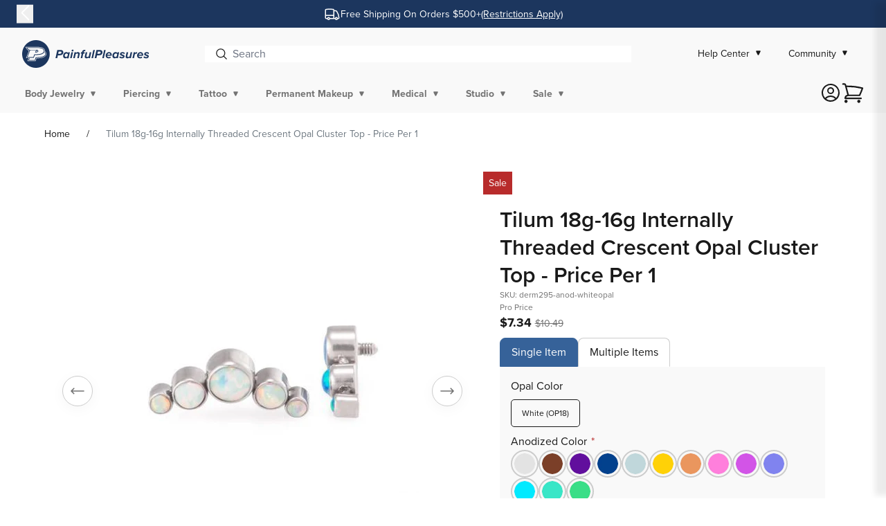

--- FILE ---
content_type: text/css
request_url: https://www.painfulpleasures.com/cdn/shop/t/565/assets/component-pickup-availability.css?v=46958519860458745041765299659
body_size: -33
content:
pickup-availability{display:block}pickup-availability[available]{min-height:5rem}.pickup-availability-preview{align-items:flex-start;display:flex;gap:.125rem;padding:.625rem 1.25rem 0 0}.pickup-availability-preview .icon{flex-shrink:0;height:1.125rem}.pickup-availability-preview .icon-unavailable{height:1rem;margin-top:.0625rem}.pickup-availability-button{background-color:transparent;color:rgba(var(--color-foreground),.75);padding:0 0 .125rem;text-align:left;text-decoration:underline}.pickup-availability-button:hover{color:rgb(var(--color-foreground))}.pickup-availability-info *{margin:0 0 .375rem}pickup-availability-drawer{background-color:rgb(var(--color-background));border-color:rgba(var(--color-foreground),var(--drawer-border-opacity));border-style:solid;border-width:0 0 0 var(--drawer-border-width);filter:drop-shadow(var(--drawer-shadow-horizontal-offset) var(--drawer-shadow-vertical-offset) var(--drawer-shadow-blur-radius) rgba(var(--color-shadow),var(--drawer-shadow-opacity)));height:100%;opacity:0;overflow-y:auto;padding:1.25rem;position:fixed;right:0;top:0;transform:translateX(100%);transition:opacity var(--duration-default) ease,transform var(--duration-default) ease;width:100%;z-index:4}pickup-availability-drawer[open]{opacity:1;transform:translateX(0);z-index:999!important}@media screen and (min-width:750px){pickup-availability-drawer{transform:translateX(100%);width:23.4375rem}pickup-availability-drawer[open]{animation:animateDrawerOpen var(--duration-default) ease;opacity:1;transform:translateX(0);z-index:999!important}}.pickup-availability-header{align-items:flex-start;display:flex;justify-content:space-between;margin-bottom:.75rem}.pickup-availability-drawer-title{margin:.3125rem 0 0}.pickup-availability-header .icon{width:1.25rem}.pickup-availability-drawer-button{background-color:transparent;border:none;color:rgb(var(--color-foreground));cursor:pointer;display:block;height:2.75rem;padding:.75rem;width:2.75rem}.pickup-availability-drawer-button:hover{color:rgba(var(--color-foreground),.75)}.pickup-availability-variant{font-size:.8125rem;margin:0 0 .75rem;text-transform:capitalize}.pickup-availability-variant>*+strong{margin-left:.625rem}.pickup-availability-list__item{border-bottom:1px solid rgba(var(--color-foreground),.08);padding:1.25rem 0}.pickup-availability-list__item:first-child{border-top:1px solid rgba(var(--color-foreground),.08)}.pickup-availability-list__item>*{margin:0}.pickup-availability-list__item>*+*{margin-top:.625rem}.pickup-availability-address{font-size:.75rem;font-style:normal}.pickup-availability-address p{margin:0}@keyframes animateDrawerOpen{@media screen and (max-width:749px){0%{opacity:0;transform:translateX(100%)}to{opacity:1;transform:translateX(0)}}@media screen and (min-width:750px){0%{opacity:0;transform:translateX(100%)}to{opacity:1;transform:translateX(0)}}}

--- FILE ---
content_type: text/css;charset=utf-8
request_url: https://use.typekit.net/fie8djr.css
body_size: 1487
content:
/*
 * The Typekit service used to deliver this font or fonts for use on websites
 * is provided by Adobe and is subject to these Terms of Use
 * http://www.adobe.com/products/eulas/tou_typekit. For font license
 * information, see the list below.
 *
 * forma-djr-deck:
 *   - http://typekit.com/eulas/00000000000000007735d1e0
 *   - http://typekit.com/eulas/00000000000000007735d1e2
 *   - http://typekit.com/eulas/00000000000000007735d1e4
 *   - http://typekit.com/eulas/00000000000000007735d1e6
 *   - http://typekit.com/eulas/00000000000000007735d1e8
 *   - http://typekit.com/eulas/00000000000000007735d1ea
 *   - http://typekit.com/eulas/00000000000000007759f92f
 *   - http://typekit.com/eulas/00000000000000007759f92c
 * forma-djr-text:
 *   - http://typekit.com/eulas/00000000000000007759f964
 * halyard-display:
 *   - http://typekit.com/eulas/00000000000000007757e160
 * ivystyle-sans:
 *   - http://typekit.com/eulas/00000000000000007735c095
 * neue-haas-grotesk-display:
 *   - http://typekit.com/eulas/00000000000000007735bb38
 *   - http://typekit.com/eulas/00000000000000007735bb55
 *   - http://typekit.com/eulas/00000000000000007735bb48
 *   - http://typekit.com/eulas/00000000000000007735bb62
 *   - http://typekit.com/eulas/00000000000000007735bb6a
 * tenez:
 *   - http://typekit.com/eulas/00000000000000007735e435
 *   - http://typekit.com/eulas/00000000000000007735e434
 *   - http://typekit.com/eulas/00000000000000007735e433
 *   - http://typekit.com/eulas/00000000000000007735e436
 *   - http://typekit.com/eulas/00000000000000007735e430
 *   - http://typekit.com/eulas/00000000000000007735e432
 *   - http://typekit.com/eulas/00000000000000007735e437
 *   - http://typekit.com/eulas/00000000000000007735e431
 *
 * © 2009-2026 Adobe Systems Incorporated. All Rights Reserved.
 */
/*{"last_published":"2025-03-19 14:15:58 UTC"}*/

@import url("https://p.typekit.net/p.css?s=1&k=fie8djr&ht=tk&f=30339.30340.30341.30342.30343.30344.30345.30346.30374.34668.35992.35993.35994.35995.35996.35997.35998.35999.38016.39490.39492.39494.39498.39500&a=91717334&app=typekit&e=css");

@font-face {
font-family:"forma-djr-deck";
src:url("https://use.typekit.net/af/7d1394/00000000000000007735d1e0/30/l?primer=7cdcb44be4a7db8877ffa5c0007b8dd865b3bbc383831fe2ea177f62257a9191&fvd=n4&v=3") format("woff2"),url("https://use.typekit.net/af/7d1394/00000000000000007735d1e0/30/d?primer=7cdcb44be4a7db8877ffa5c0007b8dd865b3bbc383831fe2ea177f62257a9191&fvd=n4&v=3") format("woff"),url("https://use.typekit.net/af/7d1394/00000000000000007735d1e0/30/a?primer=7cdcb44be4a7db8877ffa5c0007b8dd865b3bbc383831fe2ea177f62257a9191&fvd=n4&v=3") format("opentype");
font-display:auto;font-style:normal;font-weight:400;font-stretch:normal;
}

@font-face {
font-family:"forma-djr-deck";
src:url("https://use.typekit.net/af/a6d963/00000000000000007735d1e2/30/l?primer=7cdcb44be4a7db8877ffa5c0007b8dd865b3bbc383831fe2ea177f62257a9191&fvd=i4&v=3") format("woff2"),url("https://use.typekit.net/af/a6d963/00000000000000007735d1e2/30/d?primer=7cdcb44be4a7db8877ffa5c0007b8dd865b3bbc383831fe2ea177f62257a9191&fvd=i4&v=3") format("woff"),url("https://use.typekit.net/af/a6d963/00000000000000007735d1e2/30/a?primer=7cdcb44be4a7db8877ffa5c0007b8dd865b3bbc383831fe2ea177f62257a9191&fvd=i4&v=3") format("opentype");
font-display:auto;font-style:italic;font-weight:400;font-stretch:normal;
}

@font-face {
font-family:"forma-djr-deck";
src:url("https://use.typekit.net/af/5b1b0c/00000000000000007735d1e4/30/l?subset_id=2&fvd=i5&v=3") format("woff2"),url("https://use.typekit.net/af/5b1b0c/00000000000000007735d1e4/30/d?subset_id=2&fvd=i5&v=3") format("woff"),url("https://use.typekit.net/af/5b1b0c/00000000000000007735d1e4/30/a?subset_id=2&fvd=i5&v=3") format("opentype");
font-display:auto;font-style:italic;font-weight:500;font-stretch:normal;
}

@font-face {
font-family:"forma-djr-deck";
src:url("https://use.typekit.net/af/016bf0/00000000000000007735d1e6/30/l?subset_id=2&fvd=n5&v=3") format("woff2"),url("https://use.typekit.net/af/016bf0/00000000000000007735d1e6/30/d?subset_id=2&fvd=n5&v=3") format("woff"),url("https://use.typekit.net/af/016bf0/00000000000000007735d1e6/30/a?subset_id=2&fvd=n5&v=3") format("opentype");
font-display:auto;font-style:normal;font-weight:500;font-stretch:normal;
}

@font-face {
font-family:"forma-djr-deck";
src:url("https://use.typekit.net/af/c04da2/00000000000000007735d1e8/30/l?primer=7cdcb44be4a7db8877ffa5c0007b8dd865b3bbc383831fe2ea177f62257a9191&fvd=n6&v=3") format("woff2"),url("https://use.typekit.net/af/c04da2/00000000000000007735d1e8/30/d?primer=7cdcb44be4a7db8877ffa5c0007b8dd865b3bbc383831fe2ea177f62257a9191&fvd=n6&v=3") format("woff"),url("https://use.typekit.net/af/c04da2/00000000000000007735d1e8/30/a?primer=7cdcb44be4a7db8877ffa5c0007b8dd865b3bbc383831fe2ea177f62257a9191&fvd=n6&v=3") format("opentype");
font-display:auto;font-style:normal;font-weight:600;font-stretch:normal;
}

@font-face {
font-family:"forma-djr-deck";
src:url("https://use.typekit.net/af/0d1e58/00000000000000007735d1ea/30/l?primer=7cdcb44be4a7db8877ffa5c0007b8dd865b3bbc383831fe2ea177f62257a9191&fvd=i6&v=3") format("woff2"),url("https://use.typekit.net/af/0d1e58/00000000000000007735d1ea/30/d?primer=7cdcb44be4a7db8877ffa5c0007b8dd865b3bbc383831fe2ea177f62257a9191&fvd=i6&v=3") format("woff"),url("https://use.typekit.net/af/0d1e58/00000000000000007735d1ea/30/a?primer=7cdcb44be4a7db8877ffa5c0007b8dd865b3bbc383831fe2ea177f62257a9191&fvd=i6&v=3") format("opentype");
font-display:auto;font-style:italic;font-weight:600;font-stretch:normal;
}

@font-face {
font-family:"forma-djr-deck";
src:url("https://use.typekit.net/af/feefd4/00000000000000007759f92f/30/l?primer=7cdcb44be4a7db8877ffa5c0007b8dd865b3bbc383831fe2ea177f62257a9191&fvd=i7&v=3") format("woff2"),url("https://use.typekit.net/af/feefd4/00000000000000007759f92f/30/d?primer=7cdcb44be4a7db8877ffa5c0007b8dd865b3bbc383831fe2ea177f62257a9191&fvd=i7&v=3") format("woff"),url("https://use.typekit.net/af/feefd4/00000000000000007759f92f/30/a?primer=7cdcb44be4a7db8877ffa5c0007b8dd865b3bbc383831fe2ea177f62257a9191&fvd=i7&v=3") format("opentype");
font-display:auto;font-style:italic;font-weight:700;font-stretch:normal;
}

@font-face {
font-family:"forma-djr-deck";
src:url("https://use.typekit.net/af/a08817/00000000000000007759f92c/30/l?primer=7cdcb44be4a7db8877ffa5c0007b8dd865b3bbc383831fe2ea177f62257a9191&fvd=n7&v=3") format("woff2"),url("https://use.typekit.net/af/a08817/00000000000000007759f92c/30/d?primer=7cdcb44be4a7db8877ffa5c0007b8dd865b3bbc383831fe2ea177f62257a9191&fvd=n7&v=3") format("woff"),url("https://use.typekit.net/af/a08817/00000000000000007759f92c/30/a?primer=7cdcb44be4a7db8877ffa5c0007b8dd865b3bbc383831fe2ea177f62257a9191&fvd=n7&v=3") format("opentype");
font-display:auto;font-style:normal;font-weight:700;font-stretch:normal;
}

@font-face {
font-family:"forma-djr-text";
src:url("https://use.typekit.net/af/3f9d9a/00000000000000007759f964/30/l?primer=7cdcb44be4a7db8877ffa5c0007b8dd865b3bbc383831fe2ea177f62257a9191&fvd=n5&v=3") format("woff2"),url("https://use.typekit.net/af/3f9d9a/00000000000000007759f964/30/d?primer=7cdcb44be4a7db8877ffa5c0007b8dd865b3bbc383831fe2ea177f62257a9191&fvd=n5&v=3") format("woff"),url("https://use.typekit.net/af/3f9d9a/00000000000000007759f964/30/a?primer=7cdcb44be4a7db8877ffa5c0007b8dd865b3bbc383831fe2ea177f62257a9191&fvd=n5&v=3") format("opentype");
font-display:auto;font-style:normal;font-weight:500;font-stretch:normal;
}

@font-face {
font-family:"halyard-display";
src:url("https://use.typekit.net/af/224788/00000000000000007757e160/30/l?primer=7cdcb44be4a7db8877ffa5c0007b8dd865b3bbc383831fe2ea177f62257a9191&fvd=n6&v=3") format("woff2"),url("https://use.typekit.net/af/224788/00000000000000007757e160/30/d?primer=7cdcb44be4a7db8877ffa5c0007b8dd865b3bbc383831fe2ea177f62257a9191&fvd=n6&v=3") format("woff"),url("https://use.typekit.net/af/224788/00000000000000007757e160/30/a?primer=7cdcb44be4a7db8877ffa5c0007b8dd865b3bbc383831fe2ea177f62257a9191&fvd=n6&v=3") format("opentype");
font-display:auto;font-style:normal;font-weight:600;font-stretch:normal;
}

@font-face {
font-family:"tenez";
src:url("https://use.typekit.net/af/b24571/00000000000000007735e435/30/l?primer=7cdcb44be4a7db8877ffa5c0007b8dd865b3bbc383831fe2ea177f62257a9191&fvd=n9&v=3") format("woff2"),url("https://use.typekit.net/af/b24571/00000000000000007735e435/30/d?primer=7cdcb44be4a7db8877ffa5c0007b8dd865b3bbc383831fe2ea177f62257a9191&fvd=n9&v=3") format("woff"),url("https://use.typekit.net/af/b24571/00000000000000007735e435/30/a?primer=7cdcb44be4a7db8877ffa5c0007b8dd865b3bbc383831fe2ea177f62257a9191&fvd=n9&v=3") format("opentype");
font-display:auto;font-style:normal;font-weight:900;font-stretch:normal;
}

@font-face {
font-family:"tenez";
src:url("https://use.typekit.net/af/ed078a/00000000000000007735e434/30/l?primer=7cdcb44be4a7db8877ffa5c0007b8dd865b3bbc383831fe2ea177f62257a9191&fvd=i9&v=3") format("woff2"),url("https://use.typekit.net/af/ed078a/00000000000000007735e434/30/d?primer=7cdcb44be4a7db8877ffa5c0007b8dd865b3bbc383831fe2ea177f62257a9191&fvd=i9&v=3") format("woff"),url("https://use.typekit.net/af/ed078a/00000000000000007735e434/30/a?primer=7cdcb44be4a7db8877ffa5c0007b8dd865b3bbc383831fe2ea177f62257a9191&fvd=i9&v=3") format("opentype");
font-display:auto;font-style:italic;font-weight:900;font-stretch:normal;
}

@font-face {
font-family:"tenez";
src:url("https://use.typekit.net/af/f7aad3/00000000000000007735e433/30/l?primer=7cdcb44be4a7db8877ffa5c0007b8dd865b3bbc383831fe2ea177f62257a9191&fvd=n7&v=3") format("woff2"),url("https://use.typekit.net/af/f7aad3/00000000000000007735e433/30/d?primer=7cdcb44be4a7db8877ffa5c0007b8dd865b3bbc383831fe2ea177f62257a9191&fvd=n7&v=3") format("woff"),url("https://use.typekit.net/af/f7aad3/00000000000000007735e433/30/a?primer=7cdcb44be4a7db8877ffa5c0007b8dd865b3bbc383831fe2ea177f62257a9191&fvd=n7&v=3") format("opentype");
font-display:auto;font-style:normal;font-weight:700;font-stretch:normal;
}

@font-face {
font-family:"tenez";
src:url("https://use.typekit.net/af/164608/00000000000000007735e436/30/l?primer=7cdcb44be4a7db8877ffa5c0007b8dd865b3bbc383831fe2ea177f62257a9191&fvd=i7&v=3") format("woff2"),url("https://use.typekit.net/af/164608/00000000000000007735e436/30/d?primer=7cdcb44be4a7db8877ffa5c0007b8dd865b3bbc383831fe2ea177f62257a9191&fvd=i7&v=3") format("woff"),url("https://use.typekit.net/af/164608/00000000000000007735e436/30/a?primer=7cdcb44be4a7db8877ffa5c0007b8dd865b3bbc383831fe2ea177f62257a9191&fvd=i7&v=3") format("opentype");
font-display:auto;font-style:italic;font-weight:700;font-stretch:normal;
}

@font-face {
font-family:"tenez";
src:url("https://use.typekit.net/af/1725d7/00000000000000007735e430/30/l?primer=7cdcb44be4a7db8877ffa5c0007b8dd865b3bbc383831fe2ea177f62257a9191&fvd=i4&v=3") format("woff2"),url("https://use.typekit.net/af/1725d7/00000000000000007735e430/30/d?primer=7cdcb44be4a7db8877ffa5c0007b8dd865b3bbc383831fe2ea177f62257a9191&fvd=i4&v=3") format("woff"),url("https://use.typekit.net/af/1725d7/00000000000000007735e430/30/a?primer=7cdcb44be4a7db8877ffa5c0007b8dd865b3bbc383831fe2ea177f62257a9191&fvd=i4&v=3") format("opentype");
font-display:auto;font-style:italic;font-weight:400;font-stretch:normal;
}

@font-face {
font-family:"tenez";
src:url("https://use.typekit.net/af/487cd9/00000000000000007735e432/30/l?primer=7cdcb44be4a7db8877ffa5c0007b8dd865b3bbc383831fe2ea177f62257a9191&fvd=n3&v=3") format("woff2"),url("https://use.typekit.net/af/487cd9/00000000000000007735e432/30/d?primer=7cdcb44be4a7db8877ffa5c0007b8dd865b3bbc383831fe2ea177f62257a9191&fvd=n3&v=3") format("woff"),url("https://use.typekit.net/af/487cd9/00000000000000007735e432/30/a?primer=7cdcb44be4a7db8877ffa5c0007b8dd865b3bbc383831fe2ea177f62257a9191&fvd=n3&v=3") format("opentype");
font-display:auto;font-style:normal;font-weight:300;font-stretch:normal;
}

@font-face {
font-family:"tenez";
src:url("https://use.typekit.net/af/317a20/00000000000000007735e437/30/l?primer=7cdcb44be4a7db8877ffa5c0007b8dd865b3bbc383831fe2ea177f62257a9191&fvd=i3&v=3") format("woff2"),url("https://use.typekit.net/af/317a20/00000000000000007735e437/30/d?primer=7cdcb44be4a7db8877ffa5c0007b8dd865b3bbc383831fe2ea177f62257a9191&fvd=i3&v=3") format("woff"),url("https://use.typekit.net/af/317a20/00000000000000007735e437/30/a?primer=7cdcb44be4a7db8877ffa5c0007b8dd865b3bbc383831fe2ea177f62257a9191&fvd=i3&v=3") format("opentype");
font-display:auto;font-style:italic;font-weight:300;font-stretch:normal;
}

@font-face {
font-family:"tenez";
src:url("https://use.typekit.net/af/ef00b1/00000000000000007735e431/30/l?primer=7cdcb44be4a7db8877ffa5c0007b8dd865b3bbc383831fe2ea177f62257a9191&fvd=n4&v=3") format("woff2"),url("https://use.typekit.net/af/ef00b1/00000000000000007735e431/30/d?primer=7cdcb44be4a7db8877ffa5c0007b8dd865b3bbc383831fe2ea177f62257a9191&fvd=n4&v=3") format("woff"),url("https://use.typekit.net/af/ef00b1/00000000000000007735e431/30/a?primer=7cdcb44be4a7db8877ffa5c0007b8dd865b3bbc383831fe2ea177f62257a9191&fvd=n4&v=3") format("opentype");
font-display:auto;font-style:normal;font-weight:400;font-stretch:normal;
}

@font-face {
font-family:"ivystyle-sans";
src:url("https://use.typekit.net/af/f25c32/00000000000000007735c095/30/l?primer=7cdcb44be4a7db8877ffa5c0007b8dd865b3bbc383831fe2ea177f62257a9191&fvd=n2&v=3") format("woff2"),url("https://use.typekit.net/af/f25c32/00000000000000007735c095/30/d?primer=7cdcb44be4a7db8877ffa5c0007b8dd865b3bbc383831fe2ea177f62257a9191&fvd=n2&v=3") format("woff"),url("https://use.typekit.net/af/f25c32/00000000000000007735c095/30/a?primer=7cdcb44be4a7db8877ffa5c0007b8dd865b3bbc383831fe2ea177f62257a9191&fvd=n2&v=3") format("opentype");
font-display:auto;font-style:normal;font-weight:200;font-stretch:normal;
}

@font-face {
font-family:"neue-haas-grotesk-display";
src:url("https://use.typekit.net/af/99b799/00000000000000007735bb38/30/l?subset_id=2&fvd=n2&v=3") format("woff2"),url("https://use.typekit.net/af/99b799/00000000000000007735bb38/30/d?subset_id=2&fvd=n2&v=3") format("woff"),url("https://use.typekit.net/af/99b799/00000000000000007735bb38/30/a?subset_id=2&fvd=n2&v=3") format("opentype");
font-display:auto;font-style:normal;font-weight:200;font-stretch:normal;
}

@font-face {
font-family:"neue-haas-grotesk-display";
src:url("https://use.typekit.net/af/144886/00000000000000007735bb55/30/l?subset_id=2&fvd=n3&v=3") format("woff2"),url("https://use.typekit.net/af/144886/00000000000000007735bb55/30/d?subset_id=2&fvd=n3&v=3") format("woff"),url("https://use.typekit.net/af/144886/00000000000000007735bb55/30/a?subset_id=2&fvd=n3&v=3") format("opentype");
font-display:auto;font-style:normal;font-weight:300;font-stretch:normal;
}

@font-face {
font-family:"neue-haas-grotesk-display";
src:url("https://use.typekit.net/af/2807c7/00000000000000007735bb48/30/l?primer=7cdcb44be4a7db8877ffa5c0007b8dd865b3bbc383831fe2ea177f62257a9191&fvd=n4&v=3") format("woff2"),url("https://use.typekit.net/af/2807c7/00000000000000007735bb48/30/d?primer=7cdcb44be4a7db8877ffa5c0007b8dd865b3bbc383831fe2ea177f62257a9191&fvd=n4&v=3") format("woff"),url("https://use.typekit.net/af/2807c7/00000000000000007735bb48/30/a?primer=7cdcb44be4a7db8877ffa5c0007b8dd865b3bbc383831fe2ea177f62257a9191&fvd=n4&v=3") format("opentype");
font-display:auto;font-style:normal;font-weight:400;font-stretch:normal;
}

@font-face {
font-family:"neue-haas-grotesk-display";
src:url("https://use.typekit.net/af/153042/00000000000000007735bb62/30/l?subset_id=2&fvd=n6&v=3") format("woff2"),url("https://use.typekit.net/af/153042/00000000000000007735bb62/30/d?subset_id=2&fvd=n6&v=3") format("woff"),url("https://use.typekit.net/af/153042/00000000000000007735bb62/30/a?subset_id=2&fvd=n6&v=3") format("opentype");
font-display:auto;font-style:normal;font-weight:600;font-stretch:normal;
}

@font-face {
font-family:"neue-haas-grotesk-display";
src:url("https://use.typekit.net/af/384d9b/00000000000000007735bb6a/30/l?subset_id=2&fvd=n7&v=3") format("woff2"),url("https://use.typekit.net/af/384d9b/00000000000000007735bb6a/30/d?subset_id=2&fvd=n7&v=3") format("woff"),url("https://use.typekit.net/af/384d9b/00000000000000007735bb6a/30/a?subset_id=2&fvd=n7&v=3") format("opentype");
font-display:auto;font-style:normal;font-weight:700;font-stretch:normal;
}

.tk-forma-djr-deck { font-family: "forma-djr-deck",sans-serif; }
.tk-forma-djr-text { font-family: "forma-djr-text",sans-serif; }
.tk-halyard-display { font-family: "halyard-display",sans-serif; }
.tk-tenez { font-family: "tenez",sans-serif; }
.tk-ivystyle-sans { font-family: "ivystyle-sans",sans-serif; }
.tk-neue-haas-grotesk-display { font-family: "neue-haas-grotesk-display",sans-serif; }


--- FILE ---
content_type: text/javascript
request_url: https://www.painfulpleasures.com/cdn/shop/t/565/assets/anodization-form.js?v=46391083312735678621765299659
body_size: 144
content:
(()=>{class t extends HTMLElement{constructor(){super()}connectedCallback(){const t=this.closest(".product");t&&(this.elements={form:this.querySelector("form"),container:t,selection:t.querySelectorAll(".js-anodized-selection"),anodizationID:t.querySelectorAll('[name="anodization"]'),inputs:{group:t.querySelectorAll(".js-anodized-group"),id:t.querySelectorAll(".js-anodized-id"),color:t.querySelectorAll(".js-anodized-color"),quantity:t.querySelectorAll(".js-anodized-quantity")},product:{quantity:t.querySelectorAll('[name="quantity"], [name="items[][quantity]"]'),id:t.querySelectorAll('[name="id"]'),submits:t.querySelectorAll('form[action$="/cart/add"] [type="submit"]')}},this.elements.product.quantity.forEach(t=>{t.addEventListener("change",this.updateQuantity.bind(this))}),this.elements.product.id.forEach(t=>{t.addEventListener("change",this.updateVariantID.bind(this))}),this.elements.anodizationID.forEach(t=>{t.addEventListener("change",this.updateID.bind(this))}),this.elements.product.submits.forEach(t=>{t.addEventListener("click",this.updateGroup.bind(this))}),this.variantID=[...this.elements.product.id].reduce((t,e)=>t||e.value,null),this.validateForm())}disconnectedCallback(){this.elements.product.quantity.forEach(t=>{t.removeEventListener("change",this.updateQuantity.bind(this))}),this.elements.product.id.forEach(t=>{t.removeEventListener("change",this.updateVariantID.bind(this))}),this.elements.anodizationID.forEach(t=>{t.removeEventListener("change",this.updateID.bind(this))}),this.elements.product.submits.forEach(t=>{t.removeEventListener("click",this.updateGroup.bind(this))})}get variantID(){return this._variantID}set variantID(t){this._variantID=t,this.updateGroup()}get anodizationID(){return this._anodizationID}set anodizationID(t){this._anodizationID=t,this.elements.inputs.id.forEach(e=>{e.value=t}),this.updateGroup(),this.updateSelectedValue(),this.validateForm()}validateForm(){this.elements.product.submits.forEach(t=>{const e=Boolean(t.classList.contains("unavailable")||!this.anodizationID);t.disabled=e,t.classList.toggle("invalid",!this.anodizationID)})}updateQuantity(t){const e=t.target.value,i=t.target.getAttribute("variant-id");[...this.elements.inputs.quantity].filter(t=>t.dataset.variant==i).forEach(t=>{t.value=e})}updateGroup(){const t=Math.floor(99999*Math.random()+1);this.elements.inputs.group.forEach(e=>{const i=e.dataset.variant||this.variantID;e.value=`${i}:${this.anodizationID}:${t}`})}updateSelectedValue(){const t=[...this.elements.container.querySelectorAll('[name="anodization"]:checked, [name="anodization"] option:checked')].reduce((t,e)=>t||e.dataset.title,null);t&&(this.elements.selection.forEach(e=>{e.innerText=t}),this.elements.inputs.color.forEach(e=>{e.value=t}))}updateID(t){const e=t.target.value;this.anodizationID=e}updateVariantID(t){const e=t.target.value;this.variantID=e}}customElements.define("anodization-form",t)})();

--- FILE ---
content_type: text/javascript; charset=utf-8
request_url: https://www.painfulpleasures.com/products/18g-16g-internally-threaded-crescent-opal-cluster-top-price-per-1.js
body_size: 1773
content:
{"id":6916934598710,"title":"Tilum 18g-16g Internally Threaded Crescent Opal Cluster Top - Price Per 1","handle":"18g-16g-internally-threaded-crescent-opal-cluster-top-price-per-1","description":"\u003cp\u003e\u003cb\u003eIlluminate your style with Tilum body jewelry.\u003c\/b\u003e All Tilum body jewelry is made from top-quality titanium or 14kt gold. Each high-polish, hypoallergenic piece is designed to make your self-expression shine. You'll find Tilum accessories for any piercing and any style.\u003c\/p\u003e\u003cp\u003e\u003cb\u003eStyle 16 Opal Cluster Top – 4mm, 2 x 3mm, 2 x 2mm – 0.9mm Internal – Price per 1\u003c\/b\u003e\u003c\/p\u003e  \n\u003cp\u003eGet creative with your surface, labret, various ear piercings, and more with the Crescent Opal Cluster Top. This unique design features a 4mm opal at the center with a 3mm and 2mm opal on each side, creating a fun crescent shape. This top has internal 0.9mm threading located on the 4mm center opal, which is compatible with our standard 18g-16g internally threaded jewelry. The Crescent is available in two opal colors, Dark Lapis or White Opal, which are bezel-set on high quality titanium. For a small fee, this titanium top can be anodized to one of 26 colors at our Hanover, MD Painful Pleasures facility. This listing is for the cluster top only; please see below for a list of compatible jewelry.\u003c\/p\u003e  \n\u003cp\u003e\u003cb\u003ePlease Note: \u003c\/b\u003eThe Opal Chart in the gallery of images is for reference only; not all colors are available with this top. Please select from the available options in the drop-down menu.\u003c\/p\u003e  \n\u003cp\u003e\u003cb\u003e\u003cspan style=\"text-decoration: underline;\"\u003eSpecifications:\u003c\/span\u003e\u003c\/b\u003e\u003c\/p\u003e  \n\u003cul\u003e  \n\u003cli\u003eMaterial: Titanium 6Al-4V-Eli ASTM F-136\u003c\/li\u003e  \n\u003cli\u003eGauge: 18g – 16g (1.0mm – 1.2mm)\u003c\/li\u003e  \n\u003cli\u003eOpal Sizes: 4mm, 2 x 3mm, 2 x 2mm\u003c\/li\u003e  \n\u003cli\u003eThreading: Internal 0.9mm\u003c\/li\u003e  \n\u003cli\u003eDimensions: 13mm x 5mm (L x W)\u003c\/li\u003e  \n\u003cli\u003eAvailable Colors: Dark Lapis, White Opal\u003c\/li\u003e  \n\u003cli\u003e26 Anodized color options\u003c\/li\u003e  \n\u003cli\u003ePrice per one top\u003c\/li\u003e  \n\u003c\/ul\u003e  \n\u003cp\u003e\u003cspan style=\"text-decoration: underline;\"\u003e\u003cstrong\u003e18g Compatible Jewelry:\u003c\/strong\u003e\u003c\/span\u003e\u003c\/p\u003e  \n\u003cp\u003e\u003ca href=\"\/18g-internally-threaded-steel-labret-post-shaft-version-1.html\" target=\"_blank\"\u003e18g Stainless Steel Labret Post\u003c\/a\u003e\u003cbr\u003e\u003ca href=\"\/18g-internally-threaded-steel-labret-post-shaft-version-2.html\" target=\"_blank\"\u003e18g Stainless Steel Small Back Labret Post\u003c\/a\u003e\u003c\/p\u003e  \n\u003cp\u003e\u003cspan style=\"text-decoration: underline;\"\u003e\u003cstrong\u003e16g Compatible Jewelry:\u003c\/strong\u003e\u003c\/span\u003e\u003c\/p\u003e  \n\u003cp\u003e\u003ca href=\"\/16g-internally-threaded-labret-post-4mm-to-14mm-extra-spare-ufo-rounded-disc.html\" target=\"_blank\"\u003e16g Stainless Steel Rounded Back Labret Post\u003cbr\u003e\u003c\/a\u003e\u003ca href=\"\/16g-internally-threaded-labret-post-extra-spare-flatback-disc.html\" target=\"_blank\"\u003e16g Stainless Steel Flat Back Labret Post\u003cbr\u003e\u003c\/a\u003e\u003ca href=\"\/16g-titanium-internal-labret.html\" target=\"_blank\"\u003e16g Titanium Flat Back (4mm Disc) Labret Post\u003cbr\u003e\u003c\/a\u003e\u003ca href=\"\/16g-internally-threaded-titanium-labret-post-2-5mm-flat-back-disc-5mm-8mm.html\" target=\"_blank\"\u003e16g Titanium Flat Back (2.5mm Disc) Labret Post\u003cbr\u003e\u003c\/a\u003e\u003ca href=\"\/16g-internally-threaded-steel-barbell-1-4-3.html\" target=\"_blank\"\u003e16g Stainless Steel Straight Barbell\u003cbr\u003e\u003c\/a\u003e\u003ca href=\"\/16g-flat-surface-bars-2-0mm-rise-titanium-price-per-1.html\" target=\"_blank\"\u003e16g Titanium Surface Barbell\u003c\/a\u003e\u003c\/p\u003e","published_at":"2015-08-06T18:21:18-04:00","created_at":"2023-02-10T11:24:13-05:00","vendor":"Tilum","type":"IMITATION JEWELRY","tags":["BF23","BFJ July 5th","Black Friday in July","Body Jewelry","Body Jewelry Parts","Clusters","custom-addon:anodizing-colors","Dermal Tops","Dermals","Dermals \u0026 Parts","discountable-products","exclude-nash-delivery","Happy Holidays","Internally Threaded","Jeweled Surface Bar Tops","July 5th","Labret Jewelry Ends","Opal Dermal Tops","SL-NonProprietary","SL-Proprietary","Surface Barbell Tops","Surface Barbells","Threaded Cluster Ends","Threaded Ends","Tilum Body Jewelry","Tilum Jewelry","Titanium Dermal Tops","Titanium Surface Bar Tops","Titanium Surface Barbells","View all Body Jewelry"],"price":734,"price_min":734,"price_max":734,"available":true,"price_varies":false,"compare_at_price":1049,"compare_at_price_min":1049,"compare_at_price_max":1049,"compare_at_price_varies":false,"variants":[{"id":40650797088822,"title":"White (OP18)","option1":"White (OP18)","option2":null,"option3":null,"sku":"derm295-anod-whiteopal","requires_shipping":true,"taxable":true,"featured_image":null,"available":true,"name":"Tilum 18g-16g Internally Threaded Crescent Opal Cluster Top - Price Per 1 - White (OP18)","public_title":"White (OP18)","options":["White (OP18)"],"price":734,"weight":1,"compare_at_price":1049,"inventory_management":"shopify","barcode":null,"quantity_rule":{"min":1,"max":null,"increment":1},"quantity_price_breaks":[],"requires_selling_plan":false,"selling_plan_allocations":[]}],"images":["\/\/cdn.shopify.com\/s\/files\/1\/0566\/0318\/1110\/products\/derm_283_c-1_1.jpg?v=1748892150","\/\/cdn.shopify.com\/s\/files\/1\/0566\/0318\/1110\/products\/derm_283-1_1.jpg?v=1748892149","\/\/cdn.shopify.com\/s\/files\/1\/0566\/0318\/1110\/products\/derm_283_b-1_1.jpg?v=1748892148","\/\/cdn.shopify.com\/s\/files\/1\/0566\/0318\/1110\/files\/AnodizingChartTilum_1_1000px_33fb087e-5299-427d-8ab1-d9325ab50e06.jpg?v=1748892147","\/\/cdn.shopify.com\/s\/files\/1\/0566\/0318\/1110\/products\/opal_colors_32.jpg?v=1748892146"],"featured_image":"\/\/cdn.shopify.com\/s\/files\/1\/0566\/0318\/1110\/products\/derm_283_c-1_1.jpg?v=1748892150","options":[{"name":"Opal Color","position":1,"values":["White (OP18)"]}],"url":"\/products\/18g-16g-internally-threaded-crescent-opal-cluster-top-price-per-1","media":[{"alt":"Tilum 18g-16g Internally Threaded Crescent Opal Cluster Top - Price Per 1 - Painful Pleasures","id":24698166935606,"position":1,"preview_image":{"aspect_ratio":1.0,"height":500,"width":500,"src":"https:\/\/cdn.shopify.com\/s\/files\/1\/0566\/0318\/1110\/products\/derm_283_c-1_1.jpg?v=1748892150"},"aspect_ratio":1.0,"height":500,"media_type":"image","src":"https:\/\/cdn.shopify.com\/s\/files\/1\/0566\/0318\/1110\/products\/derm_283_c-1_1.jpg?v=1748892150","width":500},{"alt":"Tilum 18g-16g Internally Threaded Crescent Opal Cluster Top - Price Per 1 - Painful Pleasures","id":24475543994422,"position":2,"preview_image":{"aspect_ratio":1.0,"height":500,"width":500,"src":"https:\/\/cdn.shopify.com\/s\/files\/1\/0566\/0318\/1110\/products\/derm_283-1_1.jpg?v=1748892149"},"aspect_ratio":1.0,"height":500,"media_type":"image","src":"https:\/\/cdn.shopify.com\/s\/files\/1\/0566\/0318\/1110\/products\/derm_283-1_1.jpg?v=1748892149","width":500},{"alt":"Tilum 18g-16g Internally Threaded Crescent Opal Cluster Top - Price Per 1 - Painful Pleasures","id":24475544092726,"position":3,"preview_image":{"aspect_ratio":1.0,"height":500,"width":500,"src":"https:\/\/cdn.shopify.com\/s\/files\/1\/0566\/0318\/1110\/products\/derm_283_b-1_1.jpg?v=1748892148"},"aspect_ratio":1.0,"height":500,"media_type":"image","src":"https:\/\/cdn.shopify.com\/s\/files\/1\/0566\/0318\/1110\/products\/derm_283_b-1_1.jpg?v=1748892148","width":500},{"alt":"Tilum 18g-16g Internally Threaded Crescent Opal Cluster Top - Price Per 1 - Painful Pleasures","id":24977069015094,"position":4,"preview_image":{"aspect_ratio":1.0,"height":1000,"width":1000,"src":"https:\/\/cdn.shopify.com\/s\/files\/1\/0566\/0318\/1110\/files\/AnodizingChartTilum_1_1000px_33fb087e-5299-427d-8ab1-d9325ab50e06.jpg?v=1748892147"},"aspect_ratio":1.0,"height":1000,"media_type":"image","src":"https:\/\/cdn.shopify.com\/s\/files\/1\/0566\/0318\/1110\/files\/AnodizingChartTilum_1_1000px_33fb087e-5299-427d-8ab1-d9325ab50e06.jpg?v=1748892147","width":1000},{"alt":"Tilum 18g-16g Internally Threaded Crescent Opal Cluster Top - Price Per 1 - Painful Pleasures","id":24475544191030,"position":5,"preview_image":{"aspect_ratio":1.369,"height":1200,"width":1643,"src":"https:\/\/cdn.shopify.com\/s\/files\/1\/0566\/0318\/1110\/products\/opal_colors_32.jpg?v=1748892146"},"aspect_ratio":1.369,"height":1200,"media_type":"image","src":"https:\/\/cdn.shopify.com\/s\/files\/1\/0566\/0318\/1110\/products\/opal_colors_32.jpg?v=1748892146","width":1643}],"requires_selling_plan":false,"selling_plan_groups":[]}

--- FILE ---
content_type: text/javascript
request_url: https://www.painfulpleasures.com/cdn/shop/t/565/assets/product-form.js?v=31693150090175649631765299813
body_size: 65
content:
customElements.get("product-form")||customElements.define("product-form",class extends HTMLElement{constructor(){super();const{tariffItem:t,settings:{tariffEnabled:e}}=window.theme;this.tariffItem=t||null,this.tariffEnabled=e,this.form=this.querySelector("form"),this.form.querySelector("[name=id]")&&(this.form.querySelector("[name=id]").disabled=!1),this.form.addEventListener("submit",this.onSubmitHandler.bind(this)),this.cart=document.querySelector("cart-notification")||document.querySelector("cart-drawer"),this.submitButton=this.querySelector('[type="submit"]'),this.submitButton&&document.querySelector("cart-drawer")&&this.submitButton.setAttribute("aria-haspopup","dialog")}async onSubmitHandler(t){if(t.preventDefault(),"true"===this.submitButton.getAttribute("aria-disabled"))return;this.handleErrorMessage(),this.submitButton.setAttribute("aria-disabled",!0),this.submitButton.classList.add("loading"),this.querySelector(".loading-overlay__spinner").classList.remove("hidden");const e=window.fetchConfig("javascript");e.headers["X-Requested-With"]="XMLHttpRequest",delete e.headers["Content-Type"];const r=new FormData(this.form);e.body=r;try{const t=await fetch(`${routes.cart_add_url}`,e),r=await t.json();if(t.ok?(e.headers["Content-Type"]="application/json",delete e.headers["X-Requested-With"],e.body=JSON.stringify({updates:{[this.tariffItem.variants[0].id]:1}}),this.tariffEnabled&&this.tariffItem&&await fetch(`${routes.cart_update_url}.js`,e)):(this.handleErrorMessage(r.description),this.submitButton.setAttribute("aria-disabled",!0),this.error=!0),!this.cart)return void(window.location=window.routes.cart_url);this.error=!1;const s=this.closest("quick-add-modal");s&&s.hide(!0),document.dispatchEvent(new Event("productAdded"))}catch(t){console.error(t)}finally{this.submitButton.classList.remove("loading"),this.error||this.submitButton.removeAttribute("aria-disabled"),this.querySelector(".loading-overlay__spinner").classList.add("hidden")}}handleErrorMessage(t=!1){this.errorMessageWrapper=this.errorMessageWrapper||this.querySelector(".product-form__error-message-wrapper"),this.errorMessageWrapper&&(this.errorMessage=this.errorMessage||this.errorMessageWrapper.querySelector(".product-form__error-message"),this.errorMessageWrapper.toggleAttribute("hidden",!t),t&&(this.errorMessage.textContent=t))}});